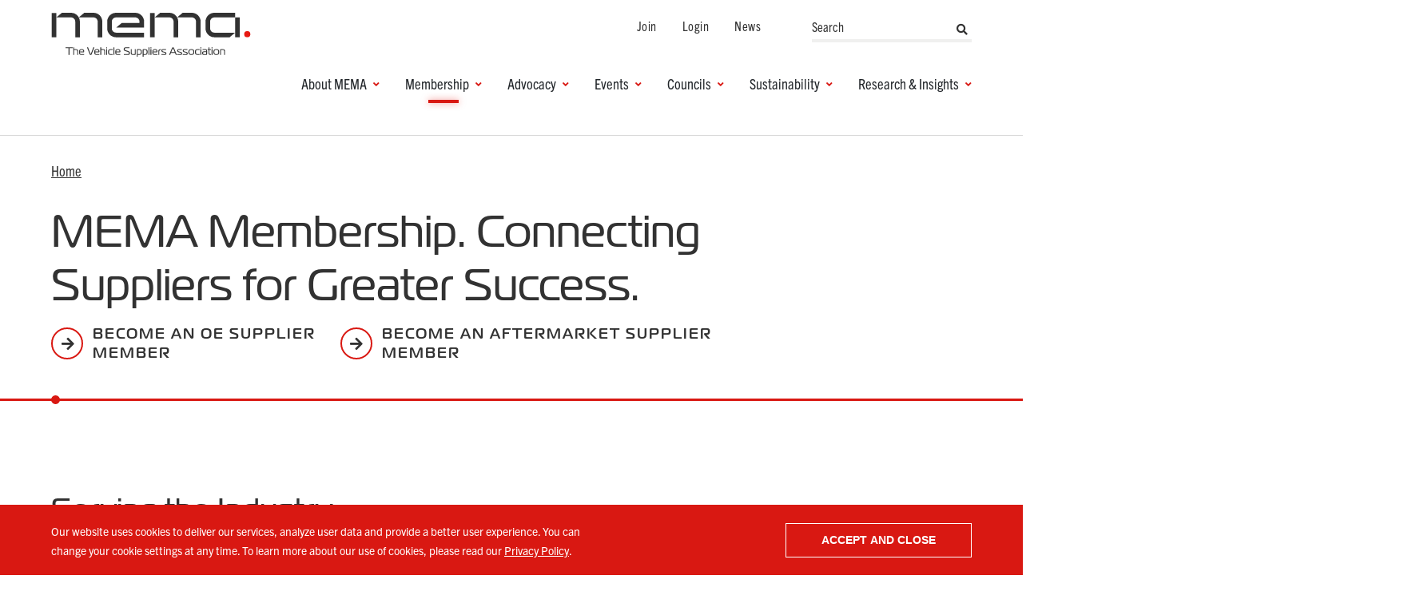

--- FILE ---
content_type: text/html; charset=UTF-8
request_url: https://www.mema.org/membership
body_size: 14100
content:
<!DOCTYPE html>
<html lang="en" dir="ltr" prefix="og: https://ogp.me/ns#">
  <head>
    <meta charset="utf-8" />
<script src="/sites/default/files/hotjar/hotjar.script.js?t8v2tb"></script>
<meta name="description" content="Elevate your influence with a MEMA membership. Connect with 1,000+ vehicle supply chain members, including OEM, aftermarket, and heavy duty suppliers. Learn more today." />
<link rel="canonical" href="https://www.mema.org/membership" />
<meta property="og:site_name" content="MEMA" />
<meta property="og:title" content="MEMA Membership. Connecting Suppliers for Greater Success. | MEMA" />
<meta property="og:description" content="Serving the Industry MEMA represents more than 1,000 company members from all points on the vehicle supply chain — from original equipment to aftermarket parts supply, from commercial vehicle to remanufacturing better than new. Membership gives you confidence, clarity, and a voice in the vehicle supplier industry. It gives you connections to people who have been where you are — experts who can provide meaningful help. It gives you partners who have your back and are committed to your success." />
<meta name="twitter:card" content="summary" />
<meta name="twitter:title" content="MEMA Membership. Connecting Suppliers for Greater Success. | MEMA" />
<meta name="twitter:description" content="Serving the Industry MEMA represents more than 1,000 company members from all points on the vehicle supply chain — from original equipment to aftermarket parts supply, from commercial vehicle to remanufacturing better than new. Membership gives you confidence, clarity, and a voice in the vehicle supplier industry. It gives you connections to people who have been where you are — experts who can provide meaningful help. It gives you partners who have your back and are committed to your success." />
<meta name="Generator" content="Drupal 10 (https://www.drupal.org)" />
<meta name="MobileOptimized" content="width" />
<meta name="HandheldFriendly" content="true" />
<meta name="viewport" content="width=device-width, initial-scale=1.0" />
<style>div#sliding-popup, div#sliding-popup .eu-cookie-withdraw-banner, .eu-cookie-withdraw-tab {background: #D91812} div#sliding-popup.eu-cookie-withdraw-wrapper { background: transparent; } #sliding-popup h1, #sliding-popup h2, #sliding-popup h3, #sliding-popup p, #sliding-popup label, #sliding-popup div, .eu-cookie-compliance-more-button, .eu-cookie-compliance-secondary-button, .eu-cookie-withdraw-tab { color: #ffffff;} .eu-cookie-withdraw-tab { border-color: #ffffff;}</style>

    <title>Unlock Opportunities with MEMA Membership | Join Today</title>

    <!--
		/**
		* @license
		* MyFonts Webfont Build ID 375069
		*
		* The fonts listed in this notice are subject to the End User License
		* Agreement(s) entered into by the website owner. All other parties are
		* explicitly restricted from using the Licensed Webfonts(s).
		*
		* You may obtain a valid license from one of MyFonts official sites.
		* http://www.fonts.com
		* http://www.myfonts.com
		* http://www.linotype.com
		*
    *<link rel="stylesheet" type="text/css" href="MyFontsWebfontsKit.css">
		*/
		-->

    <link rel="stylesheet" media="all" href="/sites/default/files/css/css_IBEq0sHz0i5KUtDOP7y-UWs9WwHdCc9OjfdnKhtwY_c.css?delta=0&amp;language=en&amp;theme=sd&amp;include=eJxtyFsOwyAMRNEN0XhJloMniNY8hEFKd1_Uz6pfM-eemBODcffmUL6ybTolVAyxENsA6Vhd7JCn3AGLY2uvjD2lW5YaQf8iKy5ZNkPJNbchNYFditGPD9Fdgisla6cY-5SEbS7QLOT6-J7gb58odIrjA3UZRtw" />
<link rel="stylesheet" media="all" href="/themes/_custom/sd/dist-stage/vendor/fontawesome/fontawesome.min.css?t8v2tb" />
<link rel="stylesheet" media="all" href="/themes/_custom/sd/dist-stage/vendor/fontawesome/solid.min.css?t8v2tb" />
<link rel="stylesheet" media="all" href="/themes/_custom/sd/dist-stage/vendor/fontawesome/regular.min.css?t8v2tb" />
<link rel="stylesheet" media="all" href="/themes/_custom/sd/dist-stage/vendor/fontawesome/brands.min.css?t8v2tb" />
<link rel="stylesheet" media="all" href="/themes/_custom/sd/dist-stage/vendor/fontawesome/v4-shims.min.css?t8v2tb" />
<link rel="stylesheet" media="all" href="/themes/_custom/sd/dist-stage/css/global.css?t8v2tb" />
<link rel="stylesheet" media="all" href="/sites/default/files/css/css_gulJXTYESD6d8TsW4WGYg1wFpIADpchZcUqmlfq-H8c.css?delta=7&amp;language=en&amp;theme=sd&amp;include=eJxtyFsOwyAMRNEN0XhJloMniNY8hEFKd1_Uz6pfM-eemBODcffmUL6ybTolVAyxENsA6Vhd7JCn3AGLY2uvjD2lW5YaQf8iKy5ZNkPJNbchNYFditGPD9Fdgisla6cY-5SEbS7QLOT6-J7gb58odIrjA3UZRtw" />

    <script type="application/json" data-drupal-selector="drupal-settings-json">{"path":{"baseUrl":"\/","pathPrefix":"","currentPath":"node\/54","currentPathIsAdmin":false,"isFront":false,"currentLanguage":"en"},"pluralDelimiter":"\u0003","suppressDeprecationErrors":true,"gtag":{"tagId":"","consentMode":false,"otherIds":[],"events":[],"additionalConfigInfo":[]},"ajaxPageState":{"libraries":"[base64]","theme":"sd","theme_token":null},"ajaxTrustedUrl":{"\/search":true},"gtm":{"tagId":null,"settings":{"data_layer":"dataLayer","include_environment":false},"tagIds":["GTM-NL8SQ47","GTM-N8SRJGZN"]},"eu_cookie_compliance":{"cookie_policy_version":"1.0.0","popup_enabled":true,"popup_agreed_enabled":false,"popup_hide_agreed":false,"popup_clicking_confirmation":true,"popup_scrolling_confirmation":false,"popup_html_info":"\u003Cdiv aria-labelledby=\u0022popup-text\u0022  class=\u0022eu-cookie-compliance-banner eu-cookie-compliance-banner-info eu-cookie-compliance-banner--default\u0022\u003E\n  \u003Cdiv class=\u0022popup-content info eu-cookie-compliance-content\u0022\u003E\n        \u003Cdiv id=\u0022popup-text\u0022 class=\u0022eu-cookie-compliance-message\u0022 role=\u0022document\u0022\u003E\n      \u003Cp\u003EOur website uses cookies to deliver our services, analyze user data and provide a better user experience. You can change your cookie settings at any time. To learn more about our use of cookies, please read our \u003Ca data-entity-substitution=\u0022canonical\u0022 data-entity-type=\u0022node\u0022 data-entity-uuid=\u0022901db627-96a6-425e-b189-0e9387dd472c\u0022 href=\u0022\/privacy-policy\u0022 title=\u0022Privacy Policy\u0022\u003EPrivacy Policy\u003C\/a\u003E.\u003C\/p\u003E\n          \u003C\/div\u003E\n\n    \n    \u003Cdiv id=\u0022popup-buttons\u0022 class=\u0022eu-cookie-compliance-buttons\u0022\u003E\n            \u003Cbutton type=\u0022button\u0022 class=\u0022agree-button eu-cookie-compliance-default-button button button--small button--primary\u0022\u003EAccept and close\u003C\/button\u003E\n          \u003C\/div\u003E\n  \u003C\/div\u003E\n\u003C\/div\u003E","use_mobile_message":false,"mobile_popup_html_info":"\u003Cdiv aria-labelledby=\u0022popup-text\u0022  class=\u0022eu-cookie-compliance-banner eu-cookie-compliance-banner-info eu-cookie-compliance-banner--default\u0022\u003E\n  \u003Cdiv class=\u0022popup-content info eu-cookie-compliance-content\u0022\u003E\n        \u003Cdiv id=\u0022popup-text\u0022 class=\u0022eu-cookie-compliance-message\u0022 role=\u0022document\u0022\u003E\n      \n          \u003C\/div\u003E\n\n    \n    \u003Cdiv id=\u0022popup-buttons\u0022 class=\u0022eu-cookie-compliance-buttons\u0022\u003E\n            \u003Cbutton type=\u0022button\u0022 class=\u0022agree-button eu-cookie-compliance-default-button button button--small button--primary\u0022\u003EAccept and close\u003C\/button\u003E\n          \u003C\/div\u003E\n  \u003C\/div\u003E\n\u003C\/div\u003E","mobile_breakpoint":768,"popup_html_agreed":false,"popup_use_bare_css":false,"popup_height":"auto","popup_width":"100%","popup_delay":0,"popup_link":"\/privacy-policy","popup_link_new_window":true,"popup_position":false,"fixed_top_position":true,"popup_language":"en","store_consent":false,"better_support_for_screen_readers":false,"cookie_name":"","reload_page":false,"domain":"","domain_all_sites":false,"popup_eu_only":false,"popup_eu_only_js":false,"cookie_lifetime":100,"cookie_session":0,"set_cookie_session_zero_on_disagree":0,"disagree_do_not_show_popup":false,"method":"default","automatic_cookies_removal":true,"allowed_cookies":"","withdraw_markup":"\u003Cbutton type=\u0022button\u0022 class=\u0022eu-cookie-withdraw-tab\u0022\u003EPrivacy settings\u003C\/button\u003E\n\u003Cdiv aria-labelledby=\u0022popup-text\u0022 class=\u0022eu-cookie-withdraw-banner\u0022\u003E\n  \u003Cdiv class=\u0022popup-content info eu-cookie-compliance-content\u0022\u003E\n    \u003Cdiv id=\u0022popup-text\u0022 class=\u0022eu-cookie-compliance-message\u0022 role=\u0022document\u0022\u003E\n      \u003Ch2\u003EWe use cookies on this site to enhance your user experience\u003C\/h2\u003E\u003Cp\u003EYou have given your consent for us to set cookies.\u003C\/p\u003E\n    \u003C\/div\u003E\n    \u003Cdiv id=\u0022popup-buttons\u0022 class=\u0022eu-cookie-compliance-buttons\u0022\u003E\n      \u003Cbutton type=\u0022button\u0022 class=\u0022eu-cookie-withdraw-button  button button--small button--primary\u0022\u003EWithdraw consent\u003C\/button\u003E\n    \u003C\/div\u003E\n  \u003C\/div\u003E\n\u003C\/div\u003E","withdraw_enabled":false,"reload_options":0,"reload_routes_list":"","withdraw_button_on_info_popup":false,"cookie_categories":[],"cookie_categories_details":[],"enable_save_preferences_button":true,"cookie_value_disagreed":"0","cookie_value_agreed_show_thank_you":"1","cookie_value_agreed":"2","containing_element":"body","settings_tab_enabled":false,"olivero_primary_button_classes":" button button--small button--primary","olivero_secondary_button_classes":" button button--small","close_button_action":"close_banner","open_by_default":true,"modules_allow_popup":true,"hide_the_banner":false,"geoip_match":true,"unverified_scripts":["\/"]},"statistics":{"data":{"nid":"54"},"url":"\/core\/modules\/statistics\/statistics.php"},"user":{"uid":0,"permissionsHash":"d8bb8ad1cdb56d79bb7ba19e86c76d15af95101a1314b6f0d49a7ab813cc1cae"}}</script>
<script src="/sites/default/files/js/js_OW7C4QCdPj-btv4s7Ifj1N8y_ge7vLrLyd10dcZKwkQ.js?scope=header&amp;delta=0&amp;language=en&amp;theme=sd&amp;include=eJxti1EKwzAMQy8UmiMZJ1Uzb05dYgd6_OVvbOxH4j2kgggMwn2ZY6dDdKFnnmHks3SJVP5PGk4M1oRJ1ewlWNUvFT4r8j-ZmllTUHDLbcUvb_zk-1v21NGZnBV-2KigGaISAs8Od7GTHnzuipF8z02tsJKvM9LKEA-pnvcxL9btY95RamGn"></script>
<script src="/modules/contrib/google_tag/js/gtag.js?t8v2tb"></script>
<script src="/modules/contrib/google_tag/js/gtm.js?t8v2tb"></script>
<script src="/themes/_custom/sd/dist-stage/js/modernizr.js?t8v2tb"></script>


        <link rel="icon" type="image/svg+xml" href="/themes/_custom/sd/favicons/favicon.svg">
    <link rel="apple-touch-icon" sizes="180x180" href="/themes/_custom/sd/favicons/apple-touch-icon.png">
    <link rel="icon" type="image/png" sizes="32x32" href="/themes/_custom/sd/favicons/favicon-32x32.png">
    <link rel="icon" type="image/png" sizes="16x16" href="/themes/_custom/sd/favicons/favicon-16x16.png">
    <link rel="manifest" href="/themes/_custom/sd/favicons/site.webmanifest" crossorigin="use-credentials">
    <link rel="mask-icon" href="/themes/_custom/sd/favicons/safari-pinned-tab.svg" color="#ed1b36">
    <link rel="shortcut icon" href="/themes/_custom/sd/favicons/favicon.ico">
    <link rel="shortcut icon" sizes="16x16" href="/themes/_custom/sd/favicons/favicon-16x16.ico">
    <link rel="shortcut icon" sizes="32x32" href="/themes/_custom/sd/favicons/favicon-32x32.ico">
    <meta name="msapplication-TileColor" content="#ffffff">
    <meta name="msapplication-config" content="/themes/_custom/sd/favicons/browserconfig.xml">
    <meta name="theme-color" content="#ffffff">
    <meta name="google-site-verification" content="kyOf-IGcTsPnIEZ9qjeoxfXz-Qt8KBercpaUxqizhAA" />
        
        <script type="text/javascript">
      !function(f,e,a,t,h,r){if(!f[h]){r=f[h]=function(){r.invoke?r.invoke.apply(r,arguments):r.queue.push(arguments)},r.queue=[],r.loaded=1*new Date,r.version="1.0.0",f.FeathrBoomerang=r;var g=e.createElement(a),h=e.getElementsByTagName("head")[0]||e.getElementsByTagName("script")[0].parentNode;g.async=!0,g.src=t,h.appendChild(g)}}(window,document,"script","https://cdn.feathr.co/js/boomerang.min.js","feathr");feathr("fly", "610462a80afcca22df137456");feathr("sprinkle", "page_view");
    </script>
      </head>
  <body class="layout-builder-node path-node page-node-type-overview-page">
        <a href="#main-content" class="visually-hidden focusable skip-link">
      Skip to main content
    </a>
    <noscript><iframe src="https://www.googletagmanager.com/ns.html?id=GTM-NL8SQ47"
                  height="0" width="0" style="display:none;visibility:hidden"></iframe></noscript>
<noscript><iframe src="https://www.googletagmanager.com/ns.html?id=GTM-N8SRJGZN"
                  height="0" width="0" style="display:none;visibility:hidden"></iframe></noscript>

      <div class="dialog-off-canvas-main-canvas" data-off-canvas-main-canvas>
    <!-- Initially hidden -->
  <header class="page-header" id="page-header" role="banner">
  <div class="landmark-container">
    <div class="landmark-row">
      <div class="branding-wrap">
          <div class="region region-header-branding">
    <div id="block-sd-site-branding" class="block block-system block-system-branding-block block-layout-builder">
  
    
        <a href="/" rel="home" class="site-logo">
              <img src="/themes/_custom/sd/logo.svg" alt="MEMA Home" />
          </a>
  </div>

  </div>

        <button class="mobile-menu-trigger" id="js-nav-toggle" title="Open Main Menu">
          menu
        </button>
      </div>
      <div class="header-menus">
        <div class="header-menus-wrap">
            <div class="region region-header-nav">
    <nav role="navigation" aria-labelledby="block-sd-main-menu-menu" id="block-sd-main-menu" class="block block-menu navigation menu--main">
            
  <h2 class="visually-hidden" id="block-sd-main-menu-menu">Main navigation</h2>
  

          <nav aria-label="Main" id="menu-0-main" class="menu menu-0-main menu-level-0"><ul class="menu-list"><li class="menu-item menu-item-level-0" id="main-menu-item-about-mema"><a href="/about-mema" class="menu-link dropdown-link" data-drupal-link-system-path="node/51"><span class="menu-item-text">About MEMA</span></a><button class="dropdown-toggle" type="button" data-toggle="collapse" data-target="#wrapper-menu-1-about-mema" aria-expanded="false" aria-controls="wrapper-menu-1-about-mema" data-bs-auto-close="true"><span class="menu-item-text">About MEMA</span></button><div class="submenu-wrapper" id="wrapper-menu-1-about-mema"><nav id="menu-1-about-mema" aria-label="About MEMA" class="menu menu-1-about-mema menu-level-1"><ul class="menu-list"><li class="parent-menu-link"><button class="dropdown-toggle-back" type="button" data-toggle="collapse" data-target="#wrapper-menu-1-about-mema" aria-expanded="true" aria-controls="wrapper-menu-1-about-mema"><span class="menu-item-text">Main</span></button></li><li class="menu-title-item"><h3 class="menu-title">About MEMA</h3></li><li class="overview-item menu-item menu-item-level-1" id="about-mema-menu-item-about-mema-overview"><a href="/about-mema" class="menu-link" data-drupal-link-system-path="node/51"><span class="overview-desktop menu-item-text">About MEMA Overview</span><span class="overview-mobile menu-item-text">Overview</span></a></li><li class="menu-item menu-item-level-1" id="about-mema-menu-item-vision-mission"><a href="/about-mema/vision-mission" class="menu-link" data-drupal-link-system-path="node/5"><span class="menu-item-text">Vision & Mission</span></a></li><li class="menu-item menu-item-level-1" id="about-mema-menu-item-history"><a href="/about-mema/history" class="menu-link" data-drupal-link-system-path="node/60"><span class="menu-item-text">History</span></a></li><li class="menu-item menu-item-level-1" id="about-mema-menu-item-mema-timeline"><a href="/about-mema/mema-timeline" class="menu-link" data-drupal-link-system-path="node/5237"><span class="menu-item-text">MEMA Timeline</span></a></li><li class="menu-item menu-item-level-1" id="about-mema-menu-item-mema-board-of-directors"><a href="/board-directors" class="menu-link" data-drupal-link-system-path="node/64"><span class="menu-item-text">MEMA Board of Directors</span></a></li><li class="menu-item menu-item-level-1" id="about-mema-menu-item-original-equipment-suppliers-board"><a href="/original-equipment-suppliers-board" class="menu-link" data-drupal-link-system-path="node/65"><span class="menu-item-text">Original Equipment Suppliers Board</span></a></li><li class="menu-item menu-item-level-1" id="about-mema-menu-item-aftermarket-suppliers-board"><a href="/aftermarket-suppliers-board" class="menu-link" data-drupal-link-system-path="node/66"><span class="menu-item-text">Aftermarket Suppliers Board</span></a></li><li class="menu-item menu-item-level-1" id="about-mema-menu-item-mema-leadership"><a href="/leadership" class="menu-link" data-drupal-link-system-path="node/67"><span class="menu-item-text">MEMA Leadership</span></a></li><li class="menu-item menu-item-level-1" id="about-mema-menu-item-staff-directory"><a href="/staff-directory" class="menu-link" data-drupal-link-system-path="node/68"><span class="menu-item-text">Staff Directory</span></a></li><li class="menu-item menu-item-level-1" id="about-mema-menu-item-awards"><a href="/about-mema/awards" class="menu-link" data-drupal-link-system-path="node/4632"><span class="menu-item-text">Awards</span></a></li><li class="menu-item menu-item-level-1" id="about-mema-menu-item-antitrust-guidelines"><a href="/about-mema/antitrust-guidelines" class="menu-link" data-drupal-link-system-path="node/70"><span class="menu-item-text">Antitrust Guidelines</span></a></li></ul></nav></div></li><li class="menu-item menu-item-level-0 is-active" id="main-menu-item-membership"><a href="/membership" class="menu-link dropdown-link is-active" data-drupal-link-system-path="node/54" aria-current="page"><span class="menu-item-text">Membership</span></a><button class="dropdown-toggle" type="button" data-toggle="collapse" data-target="#wrapper-menu-1-membership" aria-expanded="false" aria-controls="wrapper-menu-1-membership" data-bs-auto-close="true"><span class="menu-item-text">Membership</span></button><div class="submenu-wrapper" id="wrapper-menu-1-membership"><nav id="menu-1-membership" aria-label="Membership" class="menu menu-1-membership menu-level-1"><ul class="menu-list"><li class="parent-menu-link"><button class="dropdown-toggle-back" type="button" data-toggle="collapse" data-target="#wrapper-menu-1-membership" aria-expanded="true" aria-controls="wrapper-menu-1-membership"><span class="menu-item-text">Main</span></button></li><li class="menu-title-item"><h3 class="menu-title">Membership</h3></li><li class="overview-item menu-item menu-item-level-1 is-active" id="membership-menu-item-membership-overview"><a href="/membership" class="menu-link is-active" data-drupal-link-system-path="node/54" aria-current="page"><span class="overview-desktop menu-item-text">Membership Overview</span><span class="overview-mobile menu-item-text">Overview</span></a></li><li class="menu-item menu-item-level-1" id="membership-menu-item-original-equipment-suppliers"><a href="/membership/original-equipment-suppliers" class="menu-link" data-drupal-link-system-path="node/72"><span class="menu-item-text">Original Equipment Suppliers</span></a></li><li class="menu-item menu-item-level-1" id="membership-menu-item-aftermarket-suppliers"><a href="/membership/aftermarket-suppliers" class="menu-link" data-drupal-link-system-path="node/73"><span class="menu-item-text">Aftermarket Suppliers</span></a></li><li class="menu-item menu-item-level-1" id="membership-menu-item-member-benefits"><a href="/membership/member-benefits" class="menu-link" data-drupal-link-system-path="node/74"><span class="menu-item-text">Member Benefits</span></a></li></ul></nav></div></li><li class="menu-item menu-item-level-0" id="main-menu-item-advocacy"><a href="/advocacy" class="menu-link dropdown-link" data-drupal-link-system-path="node/59"><span class="menu-item-text">Advocacy</span></a><button class="dropdown-toggle" type="button" data-toggle="collapse" data-target="#wrapper-menu-1-advocacy" aria-expanded="false" aria-controls="wrapper-menu-1-advocacy" data-bs-auto-close="true"><span class="menu-item-text">Advocacy</span></button><div class="submenu-wrapper" id="wrapper-menu-1-advocacy"><nav id="menu-1-advocacy" aria-label="Advocacy" class="menu menu-1-advocacy menu-level-1"><ul class="menu-list"><li class="parent-menu-link"><button class="dropdown-toggle-back" type="button" data-toggle="collapse" data-target="#wrapper-menu-1-advocacy" aria-expanded="true" aria-controls="wrapper-menu-1-advocacy"><span class="menu-item-text">Main</span></button></li><li class="menu-title-item"><h3 class="menu-title">Advocacy</h3></li><li class="overview-item menu-item menu-item-level-1" id="advocacy-menu-item-advocacy-overview"><a href="/advocacy" class="menu-link" data-drupal-link-system-path="node/59"><span class="overview-desktop menu-item-text">Advocacy Overview</span><span class="overview-mobile menu-item-text">Overview</span></a></li><li class="menu-item menu-item-level-1" id="advocacy-menu-item-key-issues"><a href="/key-issues" class="menu-link" data-drupal-link-system-path="node/84"><span class="menu-item-text">Key Issues</span></a></li><li class="menu-item menu-item-level-1" id="advocacy-menu-item-letters-comments-and-testimony"><a href="/advocacy/letters-comments-and-testimony" class="menu-link" data-drupal-link-system-path="node/4872"><span class="menu-item-text">Letters, Comments, and Testimony</span></a></li><li class="menu-item menu-item-level-1" id="advocacy-menu-item-government-affairs-committee"><a href="/networking-groups/government-affairs-committee" class="menu-link" data-drupal-link-system-path="node/109"><span class="menu-item-text">Government Affairs Committee</span></a></li><li class="menu-item menu-item-level-1" id="advocacy-menu-item-statelink-portal"><a href="/advocacy/statelink-portal" class="menu-link" data-drupal-link-system-path="node/4406"><span class="menu-item-text">Statelink Portal</span></a></li><li class="menu-item menu-item-level-1" id="advocacy-menu-item-facility-visits"><a href="/advocacy/facility-visits" class="menu-link" data-drupal-link-system-path="node/5128"><span class="menu-item-text">Facility Visits</span></a></li><li class="menu-item menu-item-level-1" id="advocacy-menu-item-meet-memas-dc-team"><a href="https://www.mema.org/Advocacy-Team" class="menu-link"><span class="menu-item-text">Meet MEMA's DC Team</span></a></li></ul></nav></div></li><li class="menu-item menu-item-level-0" id="main-menu-item-events"><a href="/events" class="menu-link dropdown-link" data-drupal-link-system-path="node/11"><span class="menu-item-text">Events</span></a><button class="dropdown-toggle" type="button" data-toggle="collapse" data-target="#wrapper-menu-1-events" aria-expanded="false" aria-controls="wrapper-menu-1-events" data-bs-auto-close="true"><span class="menu-item-text">Events</span></button><div class="submenu-wrapper" id="wrapper-menu-1-events"><nav id="menu-1-events" aria-label="Events" class="menu menu-1-events menu-level-1"><ul class="menu-list"><li class="parent-menu-link"><button class="dropdown-toggle-back" type="button" data-toggle="collapse" data-target="#wrapper-menu-1-events" aria-expanded="true" aria-controls="wrapper-menu-1-events"><span class="menu-item-text">Main</span></button></li><li class="menu-title-item"><h3 class="menu-title">Events</h3></li><li class="overview-item menu-item menu-item-level-1" id="events-menu-item-all-events"><a href="/events" class="menu-link" data-drupal-link-system-path="node/11"><span class="overview-desktop menu-item-text">All Events</span><span class="overview-mobile menu-item-text">All Events</span></a></li><li class="menu-item menu-item-level-1" id="events-menu-item-flagship-events"><a href="/events/flagship-events" class="menu-link" data-drupal-link-system-path="node/4534"><span class="menu-item-text">Flagship Events</span></a></li><li class="menu-item menu-item-level-1" id="events-menu-item-original-equipment-events"><a href="/events/original-equipment-events?market-segment=18" class="menu-link" data-drupal-link-query="{&quot;market-segment&quot;:&quot;18&quot;}" data-drupal-link-system-path="node/75"><span class="menu-item-text">Original Equipment Events</span></a></li><li class="menu-item menu-item-level-1" id="events-menu-item-aftermarket-events"><a href="/events/aftermarket-events?market-segment=19" class="menu-link" data-drupal-link-query="{&quot;market-segment&quot;:&quot;19&quot;}" data-drupal-link-system-path="node/76"><span class="menu-item-text">Aftermarket Events</span></a></li><li class="menu-item menu-item-level-1" id="events-menu-item-advocacy-events"><a href="/events/advocacy-events?market-segment=20" class="menu-link" data-drupal-link-query="{&quot;market-segment&quot;:&quot;20&quot;}" data-drupal-link-system-path="node/4547"><span class="menu-item-text">Advocacy Events</span></a></li><li class="menu-item menu-item-level-1" id="events-menu-item-sustainability-events"><a href="/events/sustainability-events?market-segment=21" class="menu-link" data-drupal-link-query="{&quot;market-segment&quot;:&quot;21&quot;}" data-drupal-link-system-path="node/4548"><span class="menu-item-text">Sustainability Events</span></a></li></ul></nav></div></li><li class="menu-item menu-item-level-0" id="main-menu-item-councils"><a href="/networking-groups" class="menu-link dropdown-link" data-drupal-link-system-path="node/30"><span class="menu-item-text">Councils</span></a><button class="dropdown-toggle" type="button" data-toggle="collapse" data-target="#wrapper-menu-1-councils" aria-expanded="false" aria-controls="wrapper-menu-1-councils" data-bs-auto-close="true"><span class="menu-item-text">Councils</span></button><div class="submenu-wrapper" id="wrapper-menu-1-councils"><nav id="menu-1-councils" aria-label="Councils" class="menu menu-1-councils menu-level-1"><ul class="menu-list"><li class="parent-menu-link"><button class="dropdown-toggle-back" type="button" data-toggle="collapse" data-target="#wrapper-menu-1-councils" aria-expanded="true" aria-controls="wrapper-menu-1-councils"><span class="menu-item-text">Main</span></button></li><li class="menu-title-item"><h3 class="menu-title">Councils</h3></li><li class="overview-item menu-item menu-item-level-1" id="councils-menu-item-councils-overview"><a href="/networking-groups" class="menu-link" data-drupal-link-system-path="node/30"><span class="overview-desktop menu-item-text">Councils Overview</span><span class="overview-mobile menu-item-text">Overview</span></a></li><li class="menu-item menu-item-level-1" id="councils-menu-item-upcoming-meetings"><a href="/networking-groups/upcoming-meetings" class="menu-link" data-drupal-link-system-path="node/99"><span class="menu-item-text">Upcoming Meetings</span></a></li><li class="menu-item menu-item-level-1" id="councils-menu-item-original-equipment-councils-forums"><a href="/networking-groups/original-equipment-councils-forums" class="menu-link" data-drupal-link-system-path="node/4553"><span class="menu-item-text">Original Equipment Councils & Forums</span></a></li><li class="menu-item menu-item-level-1" id="councils-menu-item-aftermarket-councils-forums"><a href="/networking-groups/aftermarket-councils-forums" class="menu-link" data-drupal-link-system-path="node/4554"><span class="menu-item-text">Aftermarket Councils & Forums</span></a></li></ul></nav></div></li><li class="menu-item menu-item-level-0" id="main-menu-item-sustainability"><a href="/sustainability-overview" class="menu-link dropdown-link" data-drupal-link-system-path="node/58"><span class="menu-item-text">Sustainability</span></a><button class="dropdown-toggle" type="button" data-toggle="collapse" data-target="#wrapper-menu-1-sustainability" aria-expanded="false" aria-controls="wrapper-menu-1-sustainability" data-bs-auto-close="true"><span class="menu-item-text">Sustainability</span></button><div class="submenu-wrapper" id="wrapper-menu-1-sustainability"><nav id="menu-1-sustainability" aria-label="Sustainability" class="menu menu-1-sustainability menu-level-1"><ul class="menu-list"><li class="parent-menu-link"><button class="dropdown-toggle-back" type="button" data-toggle="collapse" data-target="#wrapper-menu-1-sustainability" aria-expanded="true" aria-controls="wrapper-menu-1-sustainability"><span class="menu-item-text">Main</span></button></li><li class="menu-title-item"><h3 class="menu-title">Sustainability</h3></li><li class="menu-item menu-item-level-1" id="sustainability-menu-item-about-the-center"><a href="/sustainability/about-center" class="menu-link" data-drupal-link-system-path="node/77"><span class="menu-item-text">About the Center</span></a></li><li class="menu-item menu-item-level-1" id="sustainability-menu-item-event-schedule"><a href="/sustainability/event-schedule" class="menu-link" data-drupal-link-system-path="node/80"><span class="menu-item-text">Event Schedule</span></a></li><li class="menu-item menu-item-level-1" id="sustainability-menu-item-sustainability-council"><a href="/networking-groups/sustainability-council" class="menu-link" data-drupal-link-system-path="node/5754"><span class="menu-item-text">Sustainability Council</span></a></li><li class="menu-item menu-item-level-1" id="sustainability-menu-item-sustainability-hour-rewind"><a href="/sustainability/resources" class="menu-link" data-drupal-link-system-path="node/4830"><span class="menu-item-text">Sustainability Hour Rewind</span></a></li><li class="menu-item menu-item-level-1" id="sustainability-menu-item-strategic-partnerships"><a href="/sustainability/strategic-partnerships" class="menu-link" data-drupal-link-system-path="node/81"><span class="menu-item-text">Strategic Partnerships</span></a></li><li class="menu-item menu-item-level-1" id="sustainability-menu-item-steering-committee"><a href="/sustainability/steering-committee" class="menu-link" data-drupal-link-system-path="node/79"><span class="menu-item-text">Steering Committee</span></a></li><li class="menu-item menu-item-level-1" id="sustainability-menu-item-policy-issues"><a href="/sustainability/policy-issues" class="menu-link" data-drupal-link-system-path="node/82"><span class="menu-item-text">Policy Issues</span></a></li><li class="menu-item menu-item-level-1" id="sustainability-menu-item-reporting-resources"><a href="/sustainability/reporting-resources" class="menu-link" data-drupal-link-system-path="node/6440"><span class="menu-item-text">Reporting Resources</span></a></li><li class="menu-item menu-item-level-1" id="sustainability-menu-item-epr-resources"><a href="/epr-resources" class="menu-link" data-drupal-link-system-path="node/6563"><span class="menu-item-text">EPR Resources</span></a></li></ul></nav></div></li><li class="menu-item menu-item-level-0" id="main-menu-item-research-insights"><a href="/research-insights" class="menu-link dropdown-link" data-drupal-link-system-path="node/4410"><span class="menu-item-text">Research & Insights</span></a><button class="dropdown-toggle" type="button" data-toggle="collapse" data-target="#wrapper-menu-1-research-insights" aria-expanded="false" aria-controls="wrapper-menu-1-research-insights" data-bs-auto-close="true"><span class="menu-item-text">Research &amp; Insights</span></button><div class="submenu-wrapper" id="wrapper-menu-1-research-insights"><nav id="menu-1-research-insights" aria-label="Research &amp; Insights" class="menu menu-1-research-insights menu-level-1"><ul class="menu-list"><li class="parent-menu-link"><button class="dropdown-toggle-back" type="button" data-toggle="collapse" data-target="#wrapper-menu-1-research-insights" aria-expanded="true" aria-controls="wrapper-menu-1-research-insights"><span class="menu-item-text">Main</span></button></li><li class="menu-title-item"><h3 class="menu-title">Research &amp; Insights</h3></li><li class="overview-item menu-item menu-item-level-1" id="research-insights-menu-item-all-research-insights"><a href="/research-insights" class="menu-link" data-drupal-link-system-path="node/4410"><span class="overview-desktop menu-item-text">All Research & Insights</span><span class="overview-mobile menu-item-text">All Research & Insights</span></a></li><li class="menu-item menu-item-level-1" id="research-insights-menu-item-original-equipment-research-insights"><a href="/research-insights/original-equipment-research-insights" class="menu-link" data-drupal-link-system-path="node/4827"><span class="menu-item-text">Original Equipment Research & Insights</span></a></li><li class="menu-item menu-item-level-1" id="research-insights-menu-item-aftermarket-research-insights"><a href="/research-insights/aftermarket-research-insights" class="menu-link" data-drupal-link-system-path="node/4780"><span class="menu-item-text">Aftermarket Research & Insights</span></a></li><li class="menu-item menu-item-level-1" id="research-insights-menu-item-advocacy-research-insights"><a href="/research-insights/advocacy-research-insights" class="menu-link" data-drupal-link-system-path="node/4828"><span class="menu-item-text">Advocacy Research & Insights</span></a></li><li class="menu-item menu-item-level-1" id="research-insights-menu-item-sustainability-research-insights"><a href="/sustainability/resources" class="menu-link" data-drupal-link-system-path="node/4830"><span class="menu-item-text">Sustainability Research & Insights</span></a></li><li class="menu-item menu-item-level-1" id="research-insights-menu-item-dei-research-insights"><a href="/research-insights/dei-research-insights" class="menu-link" data-drupal-link-system-path="node/4829"><span class="menu-item-text">DEI Research & Insights</span></a></li></ul></nav></div></li></ul></nav>

  </nav>

  </div>

            <div class="region region-header-utility">
    <nav role="navigation" aria-labelledby="block-headerutility-menu" id="block-headerutility" class="block block-menu navigation menu--header-utility">
            
  <h2 class="visually-hidden" id="block-headerutility-menu">Header Utility</h2>
  

        
  <nav aria-label="Header Utility" id="menu-0-header-utility" class="menu menu-0-header-utility menu-level-0"><ul class="menu-list"><li class="menu-item menu-item-level-0" id="header-utility-menu-item-join"><a href="/memberships" class="menu-link" data-drupal-link-system-path="node/4720"><span class="menu-item-text">Join</span></a></li><li class="menu-item menu-item-level-0" id="header-utility-menu-item-login"><a href="/samllogin" class="menu-link" data-drupal-link-system-path="samllogin"><span class="menu-item-text">Login</span></a></li><li class="menu-item menu-item-level-0" id="header-utility-menu-item-news"><a href="/news" class="menu-link" data-drupal-link-system-path="node/14"><span class="menu-item-text">News</span></a></li></ul></nav>

  </nav>
<nav role="navigation" aria-labelledby="block-loggedinheaderutility-menu" id="block-loggedinheaderutility" class="block block-menu navigation menu--logged-in-header-utility">
            
  <h2 class="visually-hidden" id="block-loggedinheaderutility-menu">Logged In Header Utility</h2>
  

        
  </nav>
<div class="views-exposed-form bef-exposed-form block block-views block-views-exposed-filter-blockdefault-search-block-1 block-layout-builder" data-bef-auto-submit-full-form="" data-bef-auto-submit="" data-bef-auto-submit-delay="500" data-drupal-selector="views-exposed-form-default-search-block-1" id="block-sd-exposedformdefault-searchblock-1">
  
    
      <form action="/search" method="get" id="views-exposed-form-default-search-block-1" accept-charset="UTF-8">
  <div class="form--inline clearfix">
  <div class="js-form-item form-item js-form-type-textfield form-type-textfield js-form-item-search form-item-search">
        <label for="edit-search" class="form-item-label">Search</label>
                      <input placeholder="Search" data-bef-auto-submit-exclude="" data-drupal-selector="edit-search" type="text" id="edit-search" name="search" value="" size="30" maxlength="128" class="form-text" />

                          </div>
<div class="js-form-item form-item js-form-type-select form-type-select js-form-item-market-segment form-item-market-segment">
        <label for="edit-market-segment" class="form-item-label">Market Segment</label>
                    <div class="select-wrap"><select data-drupal-selector="edit-market-segment" id="edit-market-segment" name="market-segment" class="form-select"><option value="All" selected="selected">- Any -</option><option value="18">Original Equipment</option><option value="19">Aftermarket</option><option value="20">Advocacy</option><option value="21">Sustainability</option></select></div>
                          </div>
<div class="js-form-item form-item js-form-type-select form-type-select js-form-item-type form-item-type">
        <label for="edit-type" class="form-item-label">Content type</label>
                    <div class="select-wrap"><select data-drupal-selector="edit-type" id="edit-type" name="type" class="form-select"><option value="All" selected="selected">- Any -</option><option value="afm_info_card">AM Info Card</option><option value="article">Article</option><option value="course">Course</option><option value="event">Event</option><option value="event_speaker">Event Speaker</option><option value="external_resource">External resource</option><option value="home_page">Homepage</option><option value="list_view_page">List View Page</option><option value="microsite_basic_page">Microsite Basic Page</option><option value="microsite_homepage">Microsite Homepage</option><option value="networking_group">Networking Group (Council)</option><option value="oe_info_card">OE Info Card</option><option value="overview_page">Overview Page</option><option value="page">Basic page</option><option value="private_file_store">Private File Store</option><option value="resource">Resource</option><option value="sf_event">SF Event</option><option value="shareable_resource">Shareable Resource</option><option value="speaking_engagement">Speaking Engagement</option><option value="staff">Staff</option><option value="timeline_page">Timeline Page</option></select></div>
                          </div>
<div class="js-form-item form-item js-form-type-select form-type-select js-form-item-sort-by form-item-sort-by">
        <label for="edit-sort-by" class="form-item-label">Sort by</label>
                    <div class="select-wrap"><select data-drupal-selector="edit-sort-by" id="edit-sort-by" name="sort_by" class="form-select"><option value="relevance" selected="selected">Relevance</option><option value="created">Authored on</option></select></div>
                          </div>
<div data-drupal-selector="edit-actions" class="form-actions js-form-wrapper form-wrapper" id="edit-actions"><button data-bef-auto-submit-click="" data-drupal-selector="edit-submit-default-search" type="submit" id="edit-submit-default-search" value="Search" class="button js-form-submit form-submit">Search</button>
</div>

</div>

</form>

  </div>

  </div>

        </div>
      </div>
    </div>
  </div>
</header>
<main class="page-main" role="main" id="main-canvas">
  <div class="landmark-container">
    <div class="landmark-row">
      
        <div class="region region-admin-area">
    <div data-drupal-messages-fallback class="hidden"></div>

  </div>

      <div id="main-content" class="main-content-wrapper">      
        <div class="region region-content">
    <div id="block-sd-content" class="block block-system block-system-main-block block-layout-builder">
  
    
      
<article class="node node--type-overview-page node-overview-page-full promoted">
  
  <div class="hero hero-overview">
  <div class="block block-system block-system-breadcrumb-block block-layout-builder">
  
    
        <h2 id="system-breadcrumb" class="visually-hidden">Breadcrumbs</h2>
  <nav class="breadcrumbs"  aria-labelledby="system-breadcrumb">
  <p class="breadcrumb-paragraph">
          <a class="breadcrumb-item breadcrumb-link" href="/"><i class="breadcrumb-icon-last"><span class="sr-only">Go up a level to </span></i><span class="breadcrumb-text">Home</span><i class="breadcrumb-icon"><span class="sr-only"> is the parent page of </span></i></a>      </p>

  </div>

  <h1><span class="field field--name-title field--type-string field--label-hidden">MEMA Membership. Connecting Suppliers for Greater Success.</span>
</h1>
  
  <div class="field field-hero-cta field-link"><div class="field-content"><div class="field-item"><a href="/membership/original-equipment-suppliers">Become an OE Supplier Member</a></div><!--item_wrapper--><div class="field-item"><a href="/membership/aftermarket-suppliers">Become an Aftermarket Supplier Member</a></div><!--item_wrapper--></div></div>
</div>  <div class="node--content">
                          <section  class="layout-none layout-no-clip line-none linebreak-no lb-section lb-section--66-33">
  <span class="line-dot"></span>
        <div class="lb-section-row section-body">
                              <div  class="lb-region lb-region--left">
                    
<div class="block block-layout-builder block-field-blocknodeoverview-pagebody block-body"><div class="clearfix text-formatted field body field-text-with-summary"><h2>Serving the Industry</h2><p><strong>MEMA represents more than 1,000 company members from all points on the vehicle supply chain</strong> — from original equipment to aftermarket parts supply, from commercial vehicle to remanufacturing better than new.<br><br>
Membership gives you confidence, clarity, and a voice in the vehicle supplier industry. It gives you connections to people who have been where you are — experts who can provide meaningful help. It gives you partners who have your back and are committed to your success.<br><br>
And just like our industry, we’re growing. Expanding our base and our influence with new members and surprising new categories as we move to electrification and into the future.</p><p>We’re strong by association.&nbsp;</p><p>&nbsp;</p></div></div>
        </div>
                                          <div class="empty lb-region lb-region--right"></div>
              </div>   </section> <div class="floating-bg"></div>
            <section  class="pb-default layout-none layout-no-clip line-none section-two-columns linebreak-no lb-section lb-section--grid">
  <span class="line-dot"></span>
                        <div  class="lb-region lb-region--main">
                <div class="column"><div class="block block-layout-builder block-inline-blockfeatured-teaser box-shadow"><div class="field field-teaser-image field-entity-reference"><figure class="media media--type-image media--view-mode--hero-image"><picture><source srcset="/sites/default/files/styles/hero_image/public/2023-03/OE%20Event%20Thumbnail.png?itok=C_FwxCoH 1x" media="(min-width: 1250px)" type="image/png" width="714" height="402"/><source srcset="/sites/default/files/styles/hero_image/public/2023-03/OE%20Event%20Thumbnail.png?itok=C_FwxCoH 1x" media="(min-width: 768px)" type="image/png" width="714" height="402"/><source srcset="/sites/default/files/styles/expanding_card/public/2023-03/OE%20Event%20Thumbnail.png?itok=hXhbtXHV 1x" media="(min-width: 480px)" type="image/png" width="714" height="402"/><img loading="eager" width="714" height="402" src="/sites/default/files/styles/expanding_card/public/2023-03/OE%20Event%20Thumbnail.png?itok=hXhbtXHV" alt="MEMA Original Equipment Event" data-src="/sites/default/files/styles/expanding_card/public/2023-03/OE%20Event%20Thumbnail.png?itok=hXhbtXHV" /></picture></figure></div><div class="featured-teaser-content"><h2  class="block-title">
                                            Original Equipment Suppliers
                          </h2><div class="clearfix text-formatted field field-teaser-text field-text-long"><p>MEMA Original Equipment Suppliers member companies conceive, design, and manufacture the original equipment systems and technologies that make up two-thirds of the value of every vehicle.&nbsp;</p></div><a class="arrow-link" href="/membership/original-equipment-suppliers">Learn More About Original Equipment Membership</a></div></div></div><div class="column"><div class="block block-layout-builder block-inline-blockfeatured-teaser box-shadow"><div class="field field-teaser-image field-entity-reference"><figure class="media media--type-image media--view-mode--hero-image"><picture><source srcset="/sites/default/files/styles/hero_image/public/2023-03/Aftermarket%20Event%20Thumbnail.png?itok=e5Z-4y7c 1x" media="(min-width: 1250px)" type="image/png" width="714" height="402"/><source srcset="/sites/default/files/styles/hero_image/public/2023-03/Aftermarket%20Event%20Thumbnail.png?itok=e5Z-4y7c 1x" media="(min-width: 768px)" type="image/png" width="714" height="402"/><source srcset="/sites/default/files/styles/expanding_card/public/2023-03/Aftermarket%20Event%20Thumbnail.png?itok=JatPkY6u 1x" media="(min-width: 480px)" type="image/png" width="714" height="402"/><img loading="eager" width="714" height="402" src="/sites/default/files/styles/expanding_card/public/2023-03/Aftermarket%20Event%20Thumbnail.png?itok=JatPkY6u" alt="MEMA Aftermarket Event" data-src="/sites/default/files/styles/expanding_card/public/2023-03/Aftermarket%20Event%20Thumbnail.png?itok=JatPkY6u" /></picture></figure></div><div class="featured-teaser-content"><h2  class="block-title">
                                            Aftermarket Suppliers
                          </h2><div class="clearfix text-formatted field field-teaser-text field-text-long"><p>Member companies supply the aftermarket with the parts that keep hundreds of millions of vehicles on the road. From components to chemicals to tools to diagnostics to technologies, they keep mobility moving forward.</p></div><a class="arrow-link" href="/membership/aftermarket-suppliers">Learn More About Aftermarket Membership</a></div></div></div>
      </div>
      </section> <div class="floating-bg"></div>
            <section  class="pb-default layout-none layout-no-clip line-none linebreak-no lb-section lb-section--full">
  <span class="line-dot"></span>
        <div class="lb-section-row section-body">
                              <div  class="lb-region lb-region--main">
                    <div  class="block block-layout-builder block-inline-blockbasic box-shadow full-width column"><div class="box-shadow grey_box "><div class="block-heading"><h2  class="block-title">Membership for the Industry</h2></div><div class="block-content"><div class="clearfix text-formatted field body field-text-with-summary"><p>&nbsp;MEMA’s membership represents the full spectrum of the vehicle supplier industry—light vehicle, commercial vehicle, and heavy duty—across both original equipment (OE) and aftermarket sectors. Our members include leaders in remanufacturing, advanced technologies, and essential components that keep vehicles on the road and innovation moving forward.</p></div></div></div></div>
        </div>
              </div>   </section> <div class="floating-bg"></div>
                        <section  class="pb-default layout-none layout-no-clip line-none linebreak-no lb-section lb-section--66-33">
  <span class="line-dot"></span>
        <div class="lb-section-row section-body">
                              <div  class="lb-region lb-region--left">
                    <div  class="block block-layout-builder block-inline-blockbasic no-shadow column"><div class="field field-breakout-heading field-string">The Value of Membership</div><div class="no-shadow default "><div class="block-heading"></div><div class="block-content"><div class="clearfix text-formatted field body field-text-with-summary"><p><strong>We match the value of our members with our own</strong> — a legacy spanning the history of the North American automotive industry, with extensive member benefits:<br><br><strong>Events</strong><br>
From webinars to large trade shows, we bring the MEMA community together to learn, grow, and expand your professional network.&nbsp;<br><br><strong>Councils and Forums </strong><br>
Find your community within MEMA members via our councils and forums.<br><br><strong>Industry Podcast </strong><br>
MEMA&nbsp;and automotive industry expert Jason Stein have joined forces to present a podcast focused on the automotive industry. The podcast&nbsp;covers a broad-range of industry topics, and trends that are impacting the future of automotive.</p><p><a class="arrow-link" data-entity-substitution="canonical" data-entity-type="node" data-entity-uuid="f453036f-2081-403a-a3b2-bf594d539aa4" href="/membership/member-benefits" title="Member Benefits">See All Member Benefits</a></p></div></div></div></div>
        </div>
                                    <div  class="lb-region lb-region--right">
                    <div  class="block block-layout-builder block-inline-blockbasic box-shadow column"><div class="field field-breakout-heading field-string">Become a Member</div><div class="box-shadow default "><div class="block-heading"><h2  class="block-title">Join MEMA</h2></div><div class="block-content"><div class="clearfix text-formatted field body field-text-with-summary"><p><a href="/node/72">Become an OE Supplier Member</a></p><p><a data-entity-substitution="canonical" data-entity-type="node" data-entity-uuid="c43af0c4-71e4-4914-a661-d1ae4ba3047a" href="/membership/aftermarket-suppliers" title="Aftermarket Membership Options">Become an Aftermarket Supplier Member</a></p></div></div></div></div>
        </div>
              </div>   </section> <div class="floating-bg"></div>
            <section  class="pb-default layout-none layout-no-clip line-none linebreak-no lb-section lb-section--full">
  <span class="line-dot"></span>
        <div class="lb-section-row section-body">
                              <div  class="lb-region lb-region--main">
                    <div  class="block block-layout-builder block-inline-blockbasic no-shadow column"><div class="no-shadow default "><div class="block-heading"><h2  class="block-title">Featured industry research and insights</h2></div><div class="block-content"><div class="clearfix text-formatted field body field-text-with-summary"><p>We commission, conduct, and compile studies and resources related to industry trends&nbsp;and insights.</p></div></div></div></div>
        </div>
              </div>   </section> <div class="floating-bg"></div>
            <section  class="pb-default layout-grey layout-clip line-none section-two-columns linebreak-no lb-section lb-section--grid">
  <span class="line-dot"></span>
                        <div  class="lb-region lb-region--main">
                <div class="column"><div class="block block-layout-builder block-inline-blockfeatured-teaser box-shadow"><div class="field field-teaser-image field-entity-reference"><figure class="media media--type-image media--view-mode--hero-image"><picture><source srcset="/sites/default/files/styles/hero_image/public/2023-04/Industry%20Trends%20Thumbnail.png?itok=sz03cbqF 1x" media="(min-width: 1250px)" type="image/png" width="714" height="402"/><source srcset="/sites/default/files/styles/hero_image/public/2023-04/Industry%20Trends%20Thumbnail.png?itok=sz03cbqF 1x" media="(min-width: 768px)" type="image/png" width="714" height="402"/><source srcset="/sites/default/files/styles/expanding_card/public/2023-04/Industry%20Trends%20Thumbnail.png?itok=F6pk6wsw 1x" media="(min-width: 480px)" type="image/png" width="714" height="402"/><img loading="eager" width="714" height="402" src="/sites/default/files/styles/expanding_card/public/2023-04/Industry%20Trends%20Thumbnail.png?itok=F6pk6wsw" alt="Industry Trends" data-src="/sites/default/files/styles/expanding_card/public/2023-04/Industry%20Trends%20Thumbnail.png?itok=F6pk6wsw" /></picture></figure></div><div class="featured-teaser-content"><h2  class="block-title"><a href="/research-and-insights/mema-insights/mema-oe-vehicle-supplier-barometer-studies">MEMA OE Vehicle Supplier Barometer Studies™</a></h2><div class="clearfix text-formatted field field-teaser-text field-text-long"><p><a class="arrow-link" data-entity-substitution="canonical" data-entity-type="node" data-entity-uuid="a00e52d2-51c7-42eb-9369-22a0d206dd2e" href="/research-insights/original-equipment-research-insights" title="Original Equipment Research and Insights">See all OE Research &amp; Insights</a></p></div></div></div></div><div class="column"><div class="block block-layout-builder block-inline-blockfeatured-teaser box-shadow"><div class="field field-teaser-image field-entity-reference"><figure class="media media--type-image media--view-mode--hero-image"><picture><source srcset="/sites/default/files/styles/hero_image/public/2025-04/Landmark%20Study%202025%20Thumbnail.png?itok=Ma0X0sGq 1x" media="(min-width: 1250px)" type="image/png" width="714" height="402"/><source srcset="/sites/default/files/styles/hero_image/public/2025-04/Landmark%20Study%202025%20Thumbnail.png?itok=Ma0X0sGq 1x" media="(min-width: 768px)" type="image/png" width="714" height="402"/><source srcset="/sites/default/files/styles/expanding_card/public/2025-04/Landmark%20Study%202025%20Thumbnail.png?itok=2Z2B5nyi 1x" media="(min-width: 480px)" type="image/png" width="714" height="402"/><img loading="eager" width="714" height="402" src="/sites/default/files/styles/expanding_card/public/2025-04/Landmark%20Study%202025%20Thumbnail.png?itok=2Z2B5nyi" alt="Landmark Study 2025 Thumbnail" data-src="/sites/default/files/styles/expanding_card/public/2025-04/Landmark%20Study%202025%20Thumbnail.png?itok=2Z2B5nyi" /></picture></figure></div><div class="featured-teaser-content"><h2  class="block-title"><a href="/research-and-insights/mema-insights/landmark-study-engines-algorithms">Landmark Study: From Engines to Algorithms</a></h2><div class="clearfix text-formatted field field-teaser-text field-text-long"><p><a class="arrow-link" data-entity-substitution="canonical" data-entity-type="node" data-entity-uuid="28abfbcf-a738-4542-a99c-1ff7e1fada25" href="/research-insights/aftermarket-research-insights" title="Aftermarket Research &amp; Insights">See all Aftermarket Research &amp; Insights</a></p></div></div></div></div>
      </div>
      </section> <div class="floating-bg"></div>

      </div></article>

  </div>

  </div>

      </div>
      
    </div>
  </div>
</main>
  <footer class="page-footer" role="contentinfo">
  <img role="presentation" src="/themes/_custom/sd/src/images/footer-bg.webp" alt='Dark grey background haze with cloudy mist'/>
  <div class="landmark-container">
    <div class="landmark-row">
        <div class="region region-footer-left">
    <div id="block-sitebrandingfooter" class="block block-system block-system-branding-block block-layout-builder">
  
    
        <a href="/" rel="home" class="site-logo">
              <img src="/themes/_custom/sd/dist-stage/images/Mema_Primary_WhiteRed_Brandmark.svg" width="250" height="55" alt=" Home" />
          </a>
  </div>
<div id="block-companycontactinfo" class="block block-block-content block-block-content4254acc1-1517-4a3c-a80c-a353278ce674 block-layout-builder">
  
    
      <div class="clearfix text-formatted field body field-text-with-summary"><p>1425 K Street, NW<br>Suite 910<br>Washington, DC 20005&nbsp;<br><br>Phone: <a href="tel:2023129243">(202) 312-9243</a></p><h6><a href="/contact-us" data-entity-type="node" data-entity-uuid="f1570460-b578-48d7-864d-133c59c5bfec" data-entity-substitution="canonical" title="Contact Us">Contact Us</a></h6></div><div class="field field-add-box-shadow field-list-string">no-shadow</div><div class="field field-show-more field-list-string">no</div><div class="field field-display-text-at-full-width field-boolean"></div>
  </div>

  </div>

      
        <div class="region region-footer-right">
    <nav role="navigation" aria-labelledby="block-mainnavigation-menu" id="block-mainnavigation" class="block block-menu navigation menu--main">
            
  <h2 class="visually-hidden" id="block-mainnavigation-menu">Main navigation</h2>
  

          <nav aria-label="Main" id="menu-0-main" class="menu menu-0-main menu-level-0"><ul class="menu-list"><li class="menu-item menu-item-level-0" id="main-menu-item-about-mema"><a href="/about-mema" class="menu-link" data-drupal-link-system-path="node/51"><span class="menu-item-text">About MEMA</span></a></li><li class="menu-item menu-item-level-0 is-active" id="main-menu-item-membership"><a href="/membership" class="menu-link is-active" data-drupal-link-system-path="node/54" aria-current="page"><span class="menu-item-text">Membership</span></a></li><li class="menu-item menu-item-level-0" id="main-menu-item-advocacy"><a href="/advocacy" class="menu-link" data-drupal-link-system-path="node/59"><span class="menu-item-text">Advocacy</span></a></li><li class="menu-item menu-item-level-0" id="main-menu-item-events"><a href="/events" class="menu-link" data-drupal-link-system-path="node/11"><span class="menu-item-text">Events</span></a></li><li class="menu-item menu-item-level-0" id="main-menu-item-councils"><a href="/networking-groups" class="menu-link" data-drupal-link-system-path="node/30"><span class="menu-item-text">Councils</span></a></li><li class="menu-item menu-item-level-0" id="main-menu-item-sustainability"><a href="/sustainability-overview" class="menu-link" data-drupal-link-system-path="node/58"><span class="menu-item-text">Sustainability</span></a></li><li class="menu-item menu-item-level-0" id="main-menu-item-research-insights"><a href="/research-insights" class="menu-link" data-drupal-link-system-path="node/4410"><span class="menu-item-text">Research & Insights</span></a></li></ul></nav>

  </nav>
<nav role="navigation" aria-labelledby="block-footerutility-menu" id="block-footerutility" class="block block-menu navigation menu--footer-utility">
            
  <h2 class="visually-hidden" id="block-footerutility-menu">Footer Utility</h2>
  

          <nav aria-label="Footer Utility" id="menu-0-footer-utility" class="menu menu-0-footer-utility menu-level-0"><ul class="menu-list"><li class="menu-item menu-item-level-0" id="footer-utility-menu-item-media-kit"><a href="/media-kit" class="menu-link" data-drupal-link-system-path="node/94"><span class="menu-item-text">Media Kit</span></a></li><li class="menu-item menu-item-level-0" id="footer-utility-menu-item-careers"><a href="/join-mema-team" class="menu-link" data-drupal-link-system-path="node/4782"><span class="menu-item-text">Careers</span></a></li><li class="menu-item menu-item-level-0" id="footer-utility-menu-item-privacy-policy"><a href="/privacy-policy" class="menu-link" data-drupal-link-system-path="node/95"><span class="menu-item-text">Privacy Policy</span></a></li><li class="menu-item menu-item-level-0" id="footer-utility-menu-item-terms-of-use"><a href="/terms-use" class="menu-link" data-drupal-link-system-path="node/96"><span class="menu-item-text">Terms of Use</span></a></li><li class="menu-item menu-item-level-0" id="footer-utility-menu-item-site-map"><a href="/sitemap.xml" class="menu-link" data-drupal-link-system-path="sitemap.xml"><span class="menu-item-text">Site Map</span></a></li></ul></nav>

  </nav>

  </div>

      
    </div>
  </div>
</footer>
  </div>

    
    <script src="/sites/default/files/js/js_G1B2j0DbJCBaYp23qvVHxNbCFFKIY5c3bS1Xjhdy-IU.js?scope=footer&amp;delta=0&amp;language=en&amp;theme=sd&amp;include=eJxti1EKwzAMQy8UmiMZJ1Uzb05dYgd6_OVvbOxH4j2kgggMwn2ZY6dDdKFnnmHks3SJVP5PGk4M1oRJ1ewlWNUvFT4r8j-ZmllTUHDLbcUvb_zk-1v21NGZnBV-2KigGaISAs8Od7GTHnzuipF8z02tsJKvM9LKEA-pnvcxL9btY95RamGn"></script>
<script src="/themes/_custom/sd/dist-stage/vendor/stacktable/stacktable.js?t8v2tb"></script>
<script src="/themes/_custom/sd/dist-stage/js/global.js?v=1"></script>
<script src="/sites/default/files/js/js_ZlB0SUsu9abp5_jauTI7rNJVcgUWZnmVDFgte1S2cFY.js?scope=footer&amp;delta=3&amp;language=en&amp;theme=sd&amp;include=eJxti1EKwzAMQy8UmiMZJ1Uzb05dYgd6_OVvbOxH4j2kgggMwn2ZY6dDdKFnnmHks3SJVP5PGk4M1oRJ1ewlWNUvFT4r8j-ZmllTUHDLbcUvb_zk-1v21NGZnBV-2KigGaISAs8Od7GTHnzuipF8z02tsJKvM9LKEA-pnvcxL9btY95RamGn"></script>

  </body>
</html>


--- FILE ---
content_type: text/javascript
request_url: https://polo.feathr.co/v1/analytics/match/script.js?a_id=610462a80afcca22df137456&pk=feathr
body_size: -596
content:
(function (w) {
    
        
    if (typeof w.feathr === 'function') {
        w.feathr('integrate', 'ttd', '696b540a81b3e10002f3a78d');
    }
        
        
    if (typeof w.feathr === 'function') {
        w.feathr('match', '696b540a81b3e10002f3a78d');
    }
        
    
}(window));